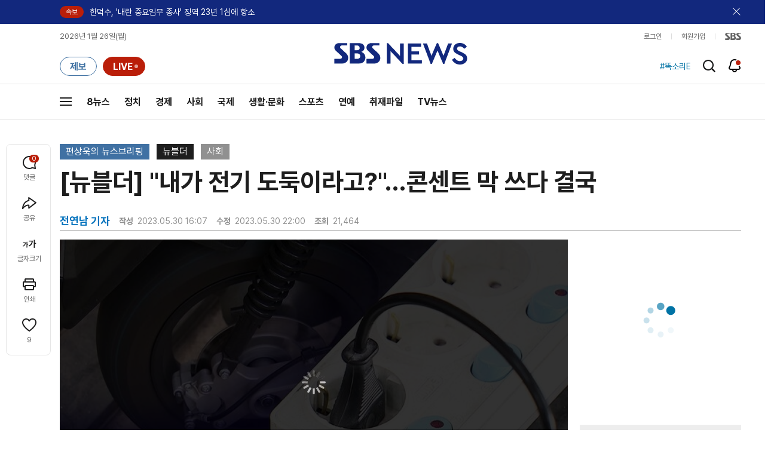

--- FILE ---
content_type: text/html;charset=UTF-8
request_url: https://news.sbs.co.kr/news/newsPlayerIframe.do?news_id=N1007210444&type=NEWS&plink=SBSNEWS&autoplay=Y&playmode=&NoAD=N&vodId=
body_size: 5982
content:
<!DOCTYPE html>
<html lang="ko">
<head>
	<meta charset="utf-8" />
	<meta http-equiv="X-UA-Compatible" content="IE=edge" />
	<title>[뉴블더] &#34;내가 전기 도둑이라고?&#34;&hellip;콘센트 막 쓰다 결국 | SBS 뉴스 PLAYER</title>
	<meta name="viewport" content="width=device-width, initial-scale=1.0, maximum-scale=1.0, minimum-scale=1.0, user-scalable=no">
	<link rel="preload" type="text/css" href="/css/news_player.css" as="style" onload="this.onload=null;this.rel='stylesheet'">
	<meta name="keywords" content="SBS 뉴스, SBS, 에스비에스, 동영상, Video, Player">
	<meta name="description" content="공공시설에 있는 콘센트를 사적으로 이용하면 절도죄가 적용될 수 있다는 사실, 알고 계셨나요. 한 60대 남성이 공중화장실에서 전기오토바이를 충전했는데, 유죄가 선고됐습니다.">
	<meta name="robots" content="noindex,indexifembedded">
	
	<link rel="shortcut icon" href="https://news.sbs.co.kr/favicon.ico" type="image/x-icon">
	<link rel="icon" href="https://news.sbs.co.kr/favicon_32x32.png" sizes="32x32"><link rel="icon" href="https://news.sbs.co.kr/favicon_48x48.png" sizes="48x48"><link rel="icon" href="https://news.sbs.co.kr/favicon_96x96.png" sizes="96x96"><link rel="icon" href="https://news.sbs.co.kr/favicon_144x144.png" sizes="144x144">	

	<link rel="preconnect" href="https://img.sbs.co.kr" crossorigin="anonymous">
	<link rel="preconnect" href="https://static.sbsdlab.co.kr" crossorigin="anonymous">
	<link rel="preconnect" href="https://api-gw.sbsdlab.co.kr" crossorigin="anonymous">


	<link rel="canonical" href="https://news.sbs.co.kr/news/newsPlayerIframe.do?news_id=N1007210444">
	
	<!-- facebook S -->
	<meta property="og:type" content="video">
	<meta property="og:site_name" content="SBS 뉴스">
	<meta property="og:title" content="[뉴블더] &#34;내가 전기 도둑이라고?&#34;&hellip;콘센트 막 쓰다 결국">
	<meta property="og:description" content="공공시설에 있는 콘센트를 사적으로 이용하면 절도죄가 적용될 수 있다는 사실, 알고 계셨나요. 한 60대 남성이 공중화장실에서 전기오토바이를 충전했는데, 유죄가 선고됐습니다.">
	<meta property="og:site" content="https://news.sbs.co.kr/news/endPage.do?news_id=N1007210444">
	<meta property="og:url" content="https://news.sbs.co.kr/news/endPage.do?news_id=N1007210444">
	<meta property="og:image" content="https://img.sbs.co.kr/newimg/news/20230530/201789864_1280.jpg">
	<!-- facebook E -->
	
	<!-- twitter S -->
	<meta name="twitter:site" content="@SBS8NEWS">
	<meta name="twitter:creator" content="@SBS8NEWS">
	<meta name="twitter:url" content="https://news.sbs.co.kr/news/endPage.do?news_id=N1007210444">
	<meta name="twitter:image" content="https://img.sbs.co.kr/newimg/news/20230530/201789864_1280.jpg">
	<meta name="twitter:title" content='[뉴블더] &#34;내가 전기 도둑이라고?&#34;&hellip;콘센트 막 쓰다 결국'>
	<meta name="twitter:description" content="공공시설에 있는 콘센트를 사적으로 이용하면 절도죄가 적용될 수 있다는 사실, 알고 계셨나요. 한 60대 남성이 공중화장실에서 전기오토바이를 충전했는데, 유죄가 선고됐습니다.">
	<!-- twitter E -->
	
	<link rel="preload" as="script" href="https://static.sbsdlab.co.kr/common/util/vue-2.5.13.min.js">
	<link rel="preload" as="script" href="https://static.sbsdlab.co.kr/common/axios/axios.min.js">
	<link rel="preload" as="script" href="/js/news-player/player.polyfill.js">
	<link rel="preload" as="image" href="https://img.sbs.co.kr/newimg/news/20230530/201789864_95.jpg"><link rel="preload" as="image" href="https://img.sbs.co.kr/newimg/news/20230530/201789864_700.jpg">
	
	
	<script type="application/ld+json">
	{
		"@context": "https://schema.org",
		"@type": "VideoObject",
		"@id": "https://news.sbs.co.kr/news/endPage.do?news_id=N1007210444#video",
		"name": "[뉴블더] \"내가 전기 도둑이라고?\"…콘센트 막 쓰다 결국",
		"description": "공공시설에 있는 콘센트를 사적으로 이용하면 절도죄가 적용될 수 있다는 사실, 알고 계셨나요. 한 60대 남성이 공중화장실에서 전기오토바이를 충전했는데, 유죄가 선고됐습니다.",
 		"inLanguage": "ko-KR",
		"contentRating": "전체 이용가",
		"genre": "뉴스",
  		"mainEntityOfPage": {
    		"@id": "https://news.sbs.co.kr/news/endPage.do?news_id=N1007210444"
		},
		"isPartOf": {
    		"@type": "NewsArticle",
    		"@id": "https://news.sbs.co.kr/news/endPage.do?news_id=N1007210444"
		},
      	"potentialAction" : {
     	   "@type": "SeekToAction","target":"https://news.sbs.co.kr/news/endPage.do?news_id=N1007210444&t={seek_to_second_number}"
     	   ,"startOffset-input": "required name=seek_to_second_number"
     	 },
		"thumbnailUrl": [
			"https://img.sbs.co.kr/newimg/news/20230530/201789864.jpg",
			"https://img.sbs.co.kr/newimg/news/20230530/201789864_1280.jpg",
			"https://img.sbs.co.kr/newimg/news/20230530/201789864_700.jpg",
			"https://img.sbs.co.kr/newimg/news/20230530/201789864_500.jpg",
			"https://img.sbs.co.kr/newimg/news/20230530/201789864_16v9.jpg",
			"https://img.sbs.co.kr/newimg/news/20230530/201789864_1v1.jpg"
		],
		"uploadDate": "2023-05-30T16:07:00+09:00",
		"duration": "PT2M29S",
 		"playerType": "HTML5",
	
 		"bitrate": "6Mbps","videoFrameSize": "1920x1080","height": 1080,"width": 1920,
	
			"publisher": {
					"@type": "Organization",
			    	"name": "SBS 뉴스",
					"url": "https://news.sbs.co.kr/",
			    	"logo":{
			      		"@type": "ImageObject",
			      		"url": "https://img.sbs.co.kr/news/logo/ios-1024x1024.png",
			   		    "width": 1024,
			  			"height": 1024
			    	},
					"contactPoint": {
    					"@type": "ContactPoint","telephone" : "+82-2-1577-1003","contactType": "Customer service"
  					}
			  },

		"embedUrl": "https://news.sbs.co.kr/news/player.do?newsId=N1007210444",
				
		"interactionStatistic": [
			{
				"@type": "InteractionCounter",
				 "interactionType": { "@type": "WatchAction" },
				"userInteractionCount": 21464
			}
		],

		"regionsAllowed":"AD,AE,AF,AG,AI,AL,AM,AO,AQ,AR,AS,AT,AU,AW,AX,AZ,BA,BB,BD,BE,BF,BG,BH,BI,BJ,BL,BM,BN,BO,BQ,BR,BS,BT,BV,BW,BY,BZ,CA,CC,CD,CF,CG,CH,CI,CK,CL,CM,CN,CO,CR,CU,CV,CW,CX,CY,CZ,DE,DJ,DK,DM,DO,DZ,EC,EE,EG,EH,ER,ES,ET,FI,FJ,FK,FM,FO,FR,GA,GB,GD,GE,GF,GG,GH,GI,GL,GM,GN,GP,GQ,GR,GS,GT,GU,GW,GY,HK,HM,HN,HR,HT,HU,ID,IE,IL,IM,IN,IO,IQ,IR,IS,IT,JE,JM,JO,JP,KE,KG,KH,KI,KM,KN,KP,KR,KW,KY,KZ,LA,LB,LC,LI,LK,LR,LS,LT,LU,LV,LY,MA,MC,MD,ME,MF,MG,MH,MK,ML,MM,MN,MO,MP,MQ,MR,MS,MT,MU,MV,MW,MX,MY,MZ,NA,NC,NE,NF,NG,NI,NL,NO,NP,NR,NU,NZ,OM,PA,PE,PF,PG,PH,PK,PL,PM,PN,PR,PS,PT,PW,PY,QA,RE,RO,RS,RU,RW,SA,SB,SC,SD,SE,SG,SH,SI,SJ,SK,SL,SM,SN,SO,SR,SS,ST,SV,SX,SY,SZ,TC,TD,TF,TG,TH,TJ,TK,TL,TM,TN,TO,TR,TT,TV,TW,TZ,UA,UG,UM,US,UY,UZ,VA,VC,VE,VG,VI,VN,VU,WF,WS,YE,YT,ZA,ZM,ZW"
	}
	</script>
	
</head>

<body oncontextmenu="return false;">
	<h1 style="display:none">[뉴블더] &#34;내가 전기 도둑이라고?&#34;&hellip;콘센트 막 쓰다 결국</h1>
	<h2 style="display:none">SBS 뉴스</h2>
	
		<div id="app"></div>
		
	
	

<style>
	#map { height: 100%;  position: relative; }
	
		video::-internal-media-controls-download-button {display:none;}video::-webkit-media-controls-enclosure {overflow:hidden;}
	
	.ec_spot_play_v2 { opacity: 0; }.bounce-fade { animation: bounce-fade .7s; }@keyframes bounce-fade {0% {transform: scale(1);opacity: .8;}100% {transform: scale(1.5);opacity: 0;}}
</style>

<script src="/js/news-player/player.polyfill.js"></script>

<script src="https://static.sbsdlab.co.kr/common/util/vue-2.5.13.min.js"></script>

<script src="https://static.sbsdlab.co.kr/common/axios/axios.min.js"></script>

<script src="https://static.sbsdlab.co.kr/common/util/jquery-3.7.1.min.js" ></script>

<script>
	// 해당 영상존재 기사 아이디 정의
	let cid = 'N1007210444';
	let options;
	let player;
	
	// 1단계 : player를 담은 함수
	function loadPlayer(){
		
		// 2단계 : 실제 player에 대한 정보 데이터 정의
		options= JSON.parse('{"SCHEMA_TITLE":"[뉴블더] \\\"내가 전기 도둑이라고?\\\"…콘센트 막 쓰다 결국","VOD_FILE":"aw2305c50002452962","NEWS_CATEGORY":"N1","adtid":"8b78e1082e03ee37c8718b5b1c368e99","VP9_720P":"aw2305c50002453023","NEWS_IMAGE":"http://img.sbs.co.kr/newimg/news/20230530/201789864.jpg","REPLAY_PRG_ID":"RN","definitionList":[{"DEFINITION":"AUDIO","CODEC":"MP3","MEDIA_URL":"https://voddown.sbs.co.kr/msbsnews2/newsmedia/aw/2305/aw2305c50002452964.mp3?token\u003deyJ0eXAiOiJKV1QiLCJhbGciOiJIUzI1NiJ9.eyJkdXJhdGlvbiI6LTEsInBhdGgiOiIvbXNic25ld3MyL25ld3NtZWRpYS9hdy8yMzA1L2F3MjMwNWM1MDAwMjQ1Mjk2NC5tcDMiLCJleHAiOjE3Njk0MTYwMzd9.UGR6rgmluD0nVEqsHiqloFIm6ro0vAwiIbAJrlF7OkI","VOD_ID":"aw2305c50002452964"},{"DEFINITION":"360P","CODEC":"AVC","MEDIA_URL":"https://voddown.sbs.co.kr/msbsnews2/newsmedia/aw/2305/aw2305c50002452965.mp4?token\u003deyJ0eXAiOiJKV1QiLCJhbGciOiJIUzI1NiJ9.eyJkdXJhdGlvbiI6LTEsInBhdGgiOiIvbXNic25ld3MyL25ld3NtZWRpYS9hdy8yMzA1L2F3MjMwNWM1MDAwMjQ1Mjk2NS5tcDQiLCJleHAiOjE3Njk0MTYwMzd9.91lLPvI9I705gOxOtXPTUdL9WJjQSgDrs7A-UQ3T-7E","VOD_ID":"aw2305c50002452965"},{"DEFINITION":"480P","CODEC":"AVC","MEDIA_URL":"https://voddown.sbs.co.kr/msbsnews2/newsmedia/aw/2305/aw2305c50002452966.mp4?token\u003deyJ0eXAiOiJKV1QiLCJhbGciOiJIUzI1NiJ9.eyJkdXJhdGlvbiI6LTEsInBhdGgiOiIvbXNic25ld3MyL25ld3NtZWRpYS9hdy8yMzA1L2F3MjMwNWM1MDAwMjQ1Mjk2Ni5tcDQiLCJleHAiOjE3Njk0MTYwMzd9.OuDTjjCrrWRTny3hW7CZefRPnMyilG0UjksapWeqzXs","VOD_ID":"aw2305c50002452966"},{"DEFINITION":"720P","CODEC":"AVC","MEDIA_URL":"https://voddown.sbs.co.kr/msbsnews2/newsmedia/aw/2305/aw2305c50002452967.mp4?token\u003deyJ0eXAiOiJKV1QiLCJhbGciOiJIUzI1NiJ9.eyJkdXJhdGlvbiI6LTEsInBhdGgiOiIvbXNic25ld3MyL25ld3NtZWRpYS9hdy8yMzA1L2F3MjMwNWM1MDAwMjQ1Mjk2Ny5tcDQiLCJleHAiOjE3Njk0MTYwMzd9.lKMN3k-wiK2duLJXaZdIo-9SzpvMps-6ZKvYGcxoWdc","VOD_ID":"aw2305c50002452967"},{"DEFINITION":"1080P","CODEC":"AVC","MEDIA_URL":"https://voddown.sbs.co.kr/msbsnews2/newsmedia/aw/2305/aw2305c50002452962.mp4?token\u003deyJ0eXAiOiJKV1QiLCJhbGciOiJIUzI1NiJ9.eyJkdXJhdGlvbiI6LTEsInBhdGgiOiIvbXNic25ld3MyL25ld3NtZWRpYS9hdy8yMzA1L2F3MjMwNWM1MDAwMjQ1Mjk2Mi5tcDQiLCJleHAiOjE3Njk0MTYwMzd9.zQqWcj4Jh2IYc0vsFpn_EA2Vk6DPSSsc5eL2tXcUdDU","VOD_ID":"aw2305c50002452962"}],"SHARE_URL":"https://news.sbs.co.kr/news/endPage.do?news_id\u003dN1007210444","currentSecond":"","cssClass":"pc","VOD_ID":"50002452962","SERVICE_NAME":"SBS 뉴스","reqtime":"20260126162717","HVC1_720P":"aw2305c50002453022","defaultVodExt":".mp4","autoplay":"Y","VIEW_CNT":21464,"VOD_480P":"aw2305c50002452966","plink":"SBSNEWS","defaultVodId":"aw2305c50002452967","VOD_DURATION":"149","smrLogPlatform":"PCWEB","VOD_720P":"aw2305c50002452967","PLAYER_IMG_300":"//img.sbs.co.kr/newimg/news/20230530/201789864_300.jpg","VOD_1080P":"aw2305c50002452962","PLAYER_IMG_500":"//img.sbs.co.kr/newimg/news/20230530/201789864_500.jpg","PLAYER_IMG_700":"//img.sbs.co.kr/newimg/news/20230530/201789864_700.jpg","PLAYER_IMG_1v1":"//img.sbs.co.kr/newimg/news/20230530/201789864_1v1.jpg","playerMode":"DEFAULT","PLAYER_IMG_141":"//img.sbs.co.kr/newimg/news/20230530/201789864_141.jpg","PLAYER_IMG_16v9":"//img.sbs.co.kr/newimg/news/20230530/201789864_16v9.jpg","platform":"PC","ALTERNATE_URL":"https://mnews.sbs.co.kr/news/endPage.do?newsId\u003dN1007210444","isDomesticYn":"N","NEWS_ID":"N1007210444","PLAYER_IMAGE":"//img.sbs.co.kr/newimg/news/20230530/201789864_700.jpg","AOD":"aw2305c50002452964","browserKey":"fe2874a096f5da9a36bb35a7bdb0d2dc","SCHEMA_DATE":"2023-05-30T16:07:00+09:00","VOD_360P":"aw2305c50002452965","hasAD":"Y","SCHEMA_DURATION":"PT2M29S","VOD_BLOCK":"N","defaultVodDefinition":"720P","TWITTER_ID":"SBS8NEWS","CORNERID":"10000000332","REPLAYSVRDATE":"20230530","SCHEMA_CONTENT":"공공시설에 있는 콘센트를 사적으로 이용하면 절도죄가 적용될 수 있다는 사실, 알고 계셨나요. 한 60대 남성이 공중화장실에서 전기오토바이를 충전했는데, 유죄가 선고됐습니다.","NEWS_SECTION":"03","PLAYER_IMG_95":"//img.sbs.co.kr/newimg/news/20230530/201789864_95.jpg","jumpingList":[{"TIME":"26","THUMBNAIL":"https://img.sbsnews.co.kr/thumb/SBSNEWS/2305/aw2305c50002452962_26_320x180.jpg"},{"TIME":"51","THUMBNAIL":"https://img.sbsnews.co.kr/thumb/SBSNEWS/2305/aw2305c50002452962_51_320x180.jpg"},{"TIME":"76","THUMBNAIL":"https://img.sbsnews.co.kr/thumb/SBSNEWS/2305/aw2305c50002452962_76_320x180.jpg"},{"TIME":"100","THUMBNAIL":"https://img.sbsnews.co.kr/thumb/SBSNEWS/2305/aw2305c50002452962_100_320x180.jpg"},{"TIME":"125","THUMBNAIL":"https://img.sbsnews.co.kr/thumb/SBSNEWS/2305/aw2305c50002452962_125_320x180.jpg"}],"LEAD_SUMMERY":"공공시설에 있는 콘센트를 사적으로 이용하면 절도죄가 적용될 수 있다는 사실, 알고 계셨나요. 한 60대 남성이 공중화장실에서 전기오토바이를 충전했는데, 유죄가 선고됐습니다.","vodId":"","AMPHTML_URL":"https://news.sbs.co.kr/amp/news.amp?news_id\u003dN1007210444","userIp":"3.17.5.109","TITLE":"[뉴블더] \u0026#34;내가 전기 도둑이라고?\u0026#34;…콘센트 막 쓰다 결국","cooper":"","VOD_EXT":"mp4","PLAYER_IMG_1280":"//img.sbs.co.kr/newimg/news/20230530/201789864_1280.jpg"}') || {};
		
		// 3단계 : newsPlayer 정의
		player = newsPlayer('#app', options);
	
		debounce(() => {
			$(".ec_spot_img").each(function() {	
				let dataSrcset = $(this).attr("data-srcset");	
				if (dataSrcset !== null) {	
					$(this).attr("srcset", dataSrcset);	
				}
			});
		}, 500)();
		
		debounce(() => {
			
			if ('mediaSession' in navigator) {
				navigator.mediaSession.metadata = new MediaMetadata({
					title: htmlDecode(options.TITLE),
					artist: 'SBS 뉴스',
					album: 'SBS 뉴스',
					artwork: [
						{ src: options.PLAYER_IMG_1v1, sizes: '640x640', type: 'image/jpeg' },
						{ src: options.PLAYER_IMG_16v9, sizes: '640x360', type: 'image/jpeg' },
						{ src: options.PLAYER_IMG_1280, sizes: '1280x720', type: 'image/jpeg' }
					]
				});
	
				navigator.mediaSession.setActionHandler('play', function() {
				  $('.videoplayer')[0].play(); // jQuery로 video 요소 선택 및 재생
				});
	
				navigator.mediaSession.setActionHandler('pause', function() {
				  $('.videoplayer')[0].pause(); // jQuery로 video 요소 선택 및 일시 정지
				});
	
				navigator.mediaSession.setActionHandler('seekbackward', function() {
				  $('.videoplayer')[0].currentTime -= 10; // jQuery로 video 요소 선택 및 10초 뒤로 감기
				});
	
				navigator.mediaSession.setActionHandler('seekforward', function() {
				  $('.videoplayer')[0].currentTime += 10; // jQuery로 video 요소 선택 및 10초 앞으로 감기
				});
				
				navigator.mediaSession.setActionHandler('previoustrack', function() {
					// 이전 트랙 로직
				});
				navigator.mediaSession.setActionHandler('nexttrack', function() {
					// 다음 트랙 로직
				});
			}
			
			setPIPPlayingVideo();
			
		}, 500)();
		
		debounce(() => {
			$(".recommand_img").each(function() {
				const dataSrc2 = $(this).attr("data-src");
				if (dataSrc2) {
					$(this).attr("src", dataSrc2);
				}
			});
			$(".jump_img").each(function() {
				const dataSrc1 = $(this).attr("data-src");
				if (dataSrc1) {
					$(this).attr("src", dataSrc1);
				}
			});
		}, 3000)();
	};
	
	function setPIPPlayingVideo(){
		$(document).on('visibilitychange', function() {
			// 2025.01.20.김요한.수정 - 코드 개선
			if (document.visibilityState === 'hidden' && document.pictureInPictureElement) {
				// 페이지가 백그라운드로 이동했고 PIP 모드가 활성화된 경우
				// 필요하다면 추가적인 작업 수행 (예: PIP 모드 상태 저장)
				console.log("페이지 백그라운드, PIP 유지");
			} else if (document.visibilityState === 'visible' && document.pictureInPictureElement) {
				// 페이지가 다시 포그라운드로 전환되었고 PIP 모드가 활성화된 경우, PIP 모드 종료
				try {
					document.exitPictureInPicture().then(() => {
						console.log("Exited Picture-in-Picture mode");
						pipEnabled = false; // PIP 모드 비활성화
					}).catch(error => {
						console.error("Error exiting Picture-in-Picture mode:", error);
					});
				} catch (error) {
					console.error("Failed to exit Picture-in-Picture mode:", error);
				}
			}
		});
	}
	
	function htmlDecode(input) {
		const doc = new DOMParser().parseFromString(input, "text/html");
		return doc.documentElement.textContent;
	}
	
	//디바운스 함수 정의: 주어진 시간 이후에 함수 실행 [일정 시간 경과 전 이벤트 발생 타이머 초기화 : 남은 시간 늘어남]
	function debounce(func, delay) {
		let timerId;
		return function(...args) {
			clearTimeout(timerId);
			timerId = setTimeout(() => func.apply(this, args), delay);
		};
	}
</script>


<script src="/js/news-player/player.lib.js"></script>
<script src="/js/news-player/player.service.js"></script>
<script src="/js/news-player/player.store.js"></script> 
<script src="/js/news-player/player.component.js"></script>
<script src="/js/news-player/player.integratedAd.js"></script>

<script src="/js/news-player/player.adInfoUrlList.js"></script>
<script asnyc src="/js/news-player/player.app.js" onload="setTimeout(()=>{loadPlayer();},200)"></script>


<script>
	window.dataLayer = window.dataLayer || [];
	function gtag(){dataLayer.push(arguments);}
	function gconfigload(){
		try{
			if (["googlebot", "yeti", "lighthouse","moto g power"].some(agent => navigator.userAgent.toLowerCase().includes(agent))) {
			    return;
			}
		}catch(e){}
		
		const gascript = document.createElement('script');
		gascript.src = "https://www.googletagmanager.com/gtag/js?id=G-NLL4YBNFGD";
		gascript.async = true;
		gascript.onload = function() {setTimeout(()=>{gaload()},10);};
		document.head.appendChild(gascript);
	}
	
	function gaload(){
		var [_, __, gconf={}] = gtagConfig('G-NLL4YBNFGD');
		gtag('js', new Date());gtag('config', 'G-NLL4YBNFGD',{
			'custom_map': {
			
			'dimension4':'NewsPlayer'
			
			},
			...gconf
		});	
	}
</script><script async defer src="https://static.sbsdlab.co.kr/common/gtag/gtag-news-config.js" onload="setTimeout(()=>{gconfigload()},100);"></script>
</body>
</html>

--- FILE ---
content_type: text/html; charset=utf-8
request_url: https://www.google.com/recaptcha/api2/aframe
body_size: 265
content:
<!DOCTYPE HTML><html><head><meta http-equiv="content-type" content="text/html; charset=UTF-8"></head><body><script nonce="-8t1YX4xnXxs7Sqf8_2e4g">/** Anti-fraud and anti-abuse applications only. See google.com/recaptcha */ try{var clients={'sodar':'https://pagead2.googlesyndication.com/pagead/sodar?'};window.addEventListener("message",function(a){try{if(a.source===window.parent){var b=JSON.parse(a.data);var c=clients[b['id']];if(c){var d=document.createElement('img');d.src=c+b['params']+'&rc='+(localStorage.getItem("rc::a")?sessionStorage.getItem("rc::b"):"");window.document.body.appendChild(d);sessionStorage.setItem("rc::e",parseInt(sessionStorage.getItem("rc::e")||0)+1);localStorage.setItem("rc::h",'1769412441810');}}}catch(b){}});window.parent.postMessage("_grecaptcha_ready", "*");}catch(b){}</script></body></html>

--- FILE ---
content_type: text/plain;charset=utf-8
request_url: https://api-gw.sbsdlab.co.kr/v1/news_front_api/recommandvideo/?newsId=N1007210444
body_size: 1939
content:
{"list":[{"thumb":{"small":"//img.sbs.co.kr/newimg/news/20260125/202150471_300.jpg","large":"//img.sbs.co.kr/newimg/news/20260125/202150471_1280.jpg","origin":"//img.sbs.co.kr/newimg/news/20260125/202150471_300.jpg","medium":"//img.sbs.co.kr/newimg/news/20260125/202150471_500.jpg"},"resource":{"mediaurl":""},"section":"90","program":{"corporator":"SBS","programtitle":"","programid":""},"playtime":"","synopsis":"","mediaid":"N1008417369","title":"영하 50도 찍고 \u0027초긴장\u0027…\"완전 마비\" 비상사태 선포","regdatetime":"2026-01-25 20:26:40","content":{"contentid":"","contenttitle":"","contentnumber":0,"cornerid":""},"broaddate":"","searchkeyword":[],"viewcount":26447,"_id":"","channelid":"S01","sectionname":"뉴스","hashtag":[]},{"thumb":{"small":"//img.sbs.co.kr/newimg/news/20260125/202150435_300.jpg","large":"//img.sbs.co.kr/newimg/news/20260125/202150435_1280.jpg","origin":"//img.sbs.co.kr/newimg/news/20260125/202150435_300.jpg","medium":"//img.sbs.co.kr/newimg/news/20260125/202150435_500.jpg"},"resource":{"mediaurl":""},"section":"90","program":{"corporator":"SBS","programtitle":"","programid":""},"playtime":"","synopsis":"","mediaid":"N1008417364","title":"얼굴에 최루탄 뿌리고 무참히…\"또 같은 비극\" 전국 격분","regdatetime":"2026-01-25 20:19:47","content":{"contentid":"","contenttitle":"","contentnumber":0,"cornerid":""},"broaddate":"","searchkeyword":[],"viewcount":17827,"_id":"","channelid":"S01","sectionname":"뉴스","hashtag":[]},{"thumb":{"small":"//img.sbs.co.kr/newimg/news/20260123/202150021_300.jpg","large":"//img.sbs.co.kr/newimg/news/20260123/202150021_1280.jpg","origin":"//img.sbs.co.kr/newimg/news/20260123/202150021_300.jpg","medium":"//img.sbs.co.kr/newimg/news/20260123/202150021_500.jpg"},"resource":{"mediaurl":""},"section":"90","program":{"corporator":"SBS","programtitle":"","programid":""},"playtime":"","synopsis":"","mediaid":"N1008416009","title":"\u0027영하 20도\u0027 최전선 \"매일 1000명 전사\" 푸틴 냉수마찰할 때 죽어가는 병사들","regdatetime":"2026-01-23 17:25:28","content":{"contentid":"","contenttitle":"","contentnumber":0,"cornerid":""},"broaddate":"","searchkeyword":[],"viewcount":10399,"_id":"","channelid":"S01","sectionname":"뉴스","hashtag":[]},{"thumb":{"small":"//img.sbs.co.kr/newimg/news/20260126/202150555_300.jpg","large":"//img.sbs.co.kr/newimg/news/20260126/202150555_1280.jpg","origin":"//img.sbs.co.kr/newimg/news/20260126/202150555_300.jpg","medium":"//img.sbs.co.kr/newimg/news/20260126/202150555_500.jpg"},"resource":{"mediaurl":""},"section":"90","program":{"corporator":"SBS","programtitle":"","programid":""},"playtime":"","synopsis":"","mediaid":"N1008417475","title":"3개월 만에 45곡 발매…\u0027AI 가수 아니냐\u0027 논란 쏟아지자","regdatetime":"2026-01-26 08:26:43","content":{"contentid":"","contenttitle":"","contentnumber":0,"cornerid":""},"broaddate":"","searchkeyword":[],"viewcount":8239,"_id":"","channelid":"S01","sectionname":"뉴스","hashtag":[]},{"thumb":{"small":"//img.sbs.co.kr/newimg/news/20260124/202150313_300.jpg","large":"//img.sbs.co.kr/newimg/news/20260124/202150313_1280.jpg","origin":"//img.sbs.co.kr/newimg/news/20260124/202150313_300.jpg","medium":"//img.sbs.co.kr/newimg/news/20260124/202150313_500.jpg"},"resource":{"mediaurl":""},"section":"90","program":{"corporator":"SBS","programtitle":"","programid":""},"playtime":"","synopsis":"","mediaid":"N1008416760","title":"\"쿠팡, 반미국적\"…김 총리, 미국서 \u0027작심 발언\u0027","regdatetime":"2026-01-24 20:44:35","content":{"contentid":"","contenttitle":"","contentnumber":0,"cornerid":""},"broaddate":"","searchkeyword":[],"viewcount":7064,"_id":"","channelid":"S01","sectionname":"뉴스","hashtag":[]},{"thumb":{"small":"//img.sbs.co.kr/newimg/news/20260126/202150553_300.jpg","large":"//img.sbs.co.kr/newimg/news/20260126/202150553_1280.jpg","origin":"//img.sbs.co.kr/newimg/news/20260126/202150553_300.jpg","medium":"//img.sbs.co.kr/newimg/news/20260126/202150553_500.jpg"},"resource":{"mediaurl":""},"section":"90","program":{"corporator":"SBS","programtitle":"","programid":""},"playtime":"","synopsis":"","mediaid":"N1008417473","title":"안전장비 없이 \u0027맨몸 등반\u0027…타이베이101 정상에 올랐다","regdatetime":"2026-01-26 08:20:42","content":{"contentid":"","contenttitle":"","contentnumber":0,"cornerid":""},"broaddate":"","searchkeyword":[],"viewcount":4374,"_id":"","channelid":"S01","sectionname":"뉴스","hashtag":[]},{"thumb":{"small":"//img.sbs.co.kr/newimg/news/20260124/202150315_300.jpg","large":"//img.sbs.co.kr/newimg/news/20260124/202150315_1280.jpg","origin":"//img.sbs.co.kr/newimg/news/20260124/202150315_300.jpg","medium":"//img.sbs.co.kr/newimg/news/20260124/202150315_500.jpg"},"resource":{"mediaurl":""},"section":"90","program":{"corporator":"SBS","programtitle":"","programid":""},"playtime":"","synopsis":"","mediaid":"N1008416761","title":"80년 동맹 \u0027흔들\u0027…\"모욕적\" 폄훼에 격분","regdatetime":"2026-01-24 20:51:54","content":{"contentid":"","contenttitle":"","contentnumber":0,"cornerid":""},"broaddate":"","searchkeyword":[],"viewcount":3904,"_id":"","channelid":"S01","sectionname":"뉴스","hashtag":[]},{"thumb":{"small":"//img.sbs.co.kr/newimg/news/20260125/202150403_300.png","large":"//img.sbs.co.kr/newimg/news/20260125/202150403_1280.png","origin":"//img.sbs.co.kr/newimg/news/20260125/202150403_300.png","medium":"//img.sbs.co.kr/newimg/news/20260125/202150403_500.png"},"resource":{"mediaurl":""},"section":"90","program":{"corporator":"SBS","programtitle":"","programid":""},"playtime":"","synopsis":"","mediaid":"N1008417298","title":"사망자는 중환자실 간호사…\"휴대전화 들고 있는데 사살했다\"","regdatetime":"2026-01-25 17:37:24","content":{"contentid":"","contenttitle":"","contentnumber":0,"cornerid":""},"broaddate":"","searchkeyword":[],"viewcount":3632,"_id":"","channelid":"S01","sectionname":"뉴스","hashtag":[]},{"thumb":{"small":"//img.sbs.co.kr/newimg/news/20260126/202150687_300.jpg","large":"//img.sbs.co.kr/newimg/news/20260126/202150687_1280.jpg","origin":"//img.sbs.co.kr/newimg/news/20260126/202150687_300.jpg","medium":"//img.sbs.co.kr/newimg/news/20260126/202150687_500.jpg"},"resource":{"mediaurl":""},"section":"90","program":{"corporator":"SBS","programtitle":"","programid":""},"playtime":"","synopsis":"","mediaid":"N1008418125","title":"시민 2명 잇따라 사망했는데…\"다 민주당 탓\" 화살 돌린 트럼프","regdatetime":"2026-01-26 13:32:27","content":{"contentid":"","contenttitle":"","contentnumber":0,"cornerid":""},"broaddate":"","searchkeyword":[],"viewcount":2263,"_id":"","channelid":"S01","sectionname":"뉴스","hashtag":[]},{"thumb":{"small":"//img.sbs.co.kr/newimg/news/20260125/202150349_300.jpg","large":"//img.sbs.co.kr/newimg/news/20260125/202150349_1280.jpg","origin":"//img.sbs.co.kr/newimg/news/20260125/202150349_300.jpg","medium":"//img.sbs.co.kr/newimg/news/20260125/202150349_500.jpg"},"resource":{"mediaurl":""},"section":"90","program":{"corporator":"SBS","programtitle":"","programid":""},"playtime":"","synopsis":"","mediaid":"N1008416851","title":"바닥에 눕히고 몸싸움하다 \u0027탕\u0027…17일 만에 반복된 비극","regdatetime":"2026-01-25 06:14:38","content":{"contentid":"","contenttitle":"","contentnumber":0,"cornerid":""},"broaddate":"","searchkeyword":[],"viewcount":2071,"_id":"","channelid":"S01","sectionname":"뉴스","hashtag":[]},{"thumb":{"small":"//img.sbs.co.kr/newimg/news/20260123/202150053_300.jpg","large":"//img.sbs.co.kr/newimg/news/20260123/202150053_1280.jpg","origin":"//img.sbs.co.kr/newimg/news/20260123/202150053_300.jpg","medium":"//img.sbs.co.kr/newimg/news/20260123/202150053_500.jpg"},"resource":{"mediaurl":""},"section":"90","program":{"corporator":"SBS","programtitle":"","programid":""},"playtime":"","synopsis":"","mediaid":"N1008416078","title":"\"유일한 대통령\" 충성 맹세가 \u0027흑막?\u0027 배신자 정체에 마두로 \"감옥에서 피눈물\"","regdatetime":"2026-01-23 17:30:31","content":{"contentid":"","contenttitle":"","contentnumber":0,"cornerid":""},"broaddate":"","searchkeyword":[],"viewcount":1391,"_id":"","channelid":"S01","sectionname":"뉴스","hashtag":[]},{"thumb":{"small":"//img.sbs.co.kr/newimg/news/20260124/202150280_300.jpg","large":"//img.sbs.co.kr/newimg/news/20260124/202150280_1280.jpg","origin":"//img.sbs.co.kr/newimg/news/20260124/202150280_300.jpg","medium":"//img.sbs.co.kr/newimg/news/20260124/202150280_500.jpg"},"resource":{"mediaurl":""},"section":"90","program":{"corporator":"SBS","programtitle":"","programid":""},"playtime":"","synopsis":"","mediaid":"N1008416711","title":"\"트럼프가 딸깍하면 이메일도 끝장\"…\u0027\u0027기술 속국\u0027 유럽이 벌벌 떠는 이유","regdatetime":"2026-01-24 17:18:26","content":{"contentid":"","contenttitle":"","contentnumber":0,"cornerid":""},"broaddate":"","searchkeyword":[],"viewcount":1309,"_id":"","channelid":"S01","sectionname":"뉴스","hashtag":[]},{"thumb":{"small":"//img.sbs.co.kr/newimg/news/20260125/202150386_300.jpg","large":"//img.sbs.co.kr/newimg/news/20260125/202150386_1280.jpg","origin":"//img.sbs.co.kr/newimg/news/20260125/202150386_300.jpg","medium":"//img.sbs.co.kr/newimg/news/20260125/202150386_500.jpg"},"resource":{"mediaurl":""},"section":"90","program":{"corporator":"SBS","programtitle":"","programid":""},"playtime":"","synopsis":"","mediaid":"N1008417158","title":"최루가스 쏘고 총성 10번…권총 위협? \"오히려 당했다\"","regdatetime":"2026-01-25 12:30:10","content":{"contentid":"","contenttitle":"","contentnumber":0,"cornerid":""},"broaddate":"","searchkeyword":[],"viewcount":968,"_id":"","channelid":"S01","sectionname":"뉴스","hashtag":[]},{"thumb":{"small":"//img.sbs.co.kr/newimg/news/20260124/202150311_300.jpg","large":"//img.sbs.co.kr/newimg/news/20260124/202150311_1280.jpg","origin":"//img.sbs.co.kr/newimg/news/20260124/202150311_300.jpg","medium":"//img.sbs.co.kr/newimg/news/20260124/202150311_500.jpg"},"resource":{"mediaurl":""},"section":"90","program":{"corporator":"SBS","programtitle":"","programid":""},"playtime":"","synopsis":"","mediaid":"N1008416759","title":"\"한국, 대북 방어 주된 책임\"…주한미군 조정할까","regdatetime":"2026-01-24 20:38:02","content":{"contentid":"","contenttitle":"","contentnumber":0,"cornerid":""},"broaddate":"","searchkeyword":[],"viewcount":956,"_id":"","channelid":"S01","sectionname":"뉴스","hashtag":[]},{"thumb":{"small":"//img.sbs.co.kr/newimg/news/20260123/202150100_300.jpg","large":"//img.sbs.co.kr/newimg/news/20260123/202150100_1280.jpg","origin":"//img.sbs.co.kr/newimg/news/20260123/202150100_300.jpg","medium":"//img.sbs.co.kr/newimg/news/20260123/202150100_500.jpg"},"resource":{"mediaurl":""},"section":"90","program":{"corporator":"SBS","programtitle":"","programid":""},"playtime":"","synopsis":"","mediaid":"N1008416180","title":"\"수십억 달러 손해 한국 탓\"…쿠팡 투자사, 미 정부에 개입 요청","regdatetime":"2026-01-23 20:23:11","content":{"contentid":"","contenttitle":"","contentnumber":0,"cornerid":""},"broaddate":"","searchkeyword":[],"viewcount":771,"_id":"","channelid":"S01","sectionname":"뉴스","hashtag":[]},{"thumb":{"small":"//img.sbs.co.kr/newimg/news/20260126/202150632_300.jpg","large":"//img.sbs.co.kr/newimg/news/20260126/202150632_1280.jpg","origin":"//img.sbs.co.kr/newimg/news/20260126/202150632_300.jpg","medium":"//img.sbs.co.kr/newimg/news/20260126/202150632_500.jpg"},"resource":{"mediaurl":""},"section":"90","program":{"corporator":"SBS","programtitle":"","programid":""},"playtime":"","synopsis":"","mediaid":"N1008418155","title":"달걀 안 깨뜨리고 착륙…\"여행에 6억\" 중국 깜짝 우주선","regdatetime":"2026-01-26 12:44:50","content":{"contentid":"","contenttitle":"","contentnumber":0,"cornerid":""},"broaddate":"","searchkeyword":[],"viewcount":499,"_id":"","channelid":"S01","sectionname":"뉴스","hashtag":[]},{"thumb":{"small":"//img.sbs.co.kr/newimg/news/20260123/202150001_300.jpg","large":"//img.sbs.co.kr/newimg/news/20260123/202150001_1280.jpg","origin":"//img.sbs.co.kr/newimg/news/20260123/202150001_300.jpg","medium":"//img.sbs.co.kr/newimg/news/20260123/202150001_500.jpg"},"resource":{"mediaurl":""},"section":"90","program":{"corporator":"SBS","programtitle":"","programid":""},"playtime":"","synopsis":"","mediaid":"N1008415817","title":"\"유치원 다녀오던 5살 아이까지\"…미 무차별 이민 단속에 \u0027분노\u0027","regdatetime":"2026-01-23 16:31:55","content":{"contentid":"","contenttitle":"","contentnumber":0,"cornerid":""},"broaddate":"","searchkeyword":[],"viewcount":497,"_id":"","channelid":"S01","sectionname":"뉴스","hashtag":[]},{"thumb":{"small":"//img.sbs.co.kr/newimg/news/20260125/202150454_300.jpg","large":"//img.sbs.co.kr/newimg/news/20260125/202150454_1280.jpg","origin":"//img.sbs.co.kr/newimg/news/20260125/202150454_300.jpg","medium":"//img.sbs.co.kr/newimg/news/20260125/202150454_500.jpg"},"resource":{"mediaurl":""},"section":"90","program":{"corporator":"SBS","programtitle":"","programid":""},"playtime":"","synopsis":"","mediaid":"N1008417373","title":"\"그린란드는 하나\"…전쟁 공포 속 최대 행사","regdatetime":"2026-01-25 20:34:49","content":{"contentid":"","contenttitle":"","contentnumber":0,"cornerid":""},"broaddate":"","searchkeyword":[],"viewcount":495,"_id":"","channelid":"S01","sectionname":"뉴스","hashtag":[]}]}

--- FILE ---
content_type: application/xml
request_url: https://ad.xc.netinsight.co.kr/xc/v/ppVWYMfA/x/fst?d.devicetype=2&d.os=macOs&d.osv=10.15.7&s.name=news.sbs.co.kr&c.x.channel=S01&c.x.section=90&c.x.category=01&c.x.program=S01_V2000010201&c.x.clip=S01_N1007210444&c.x.onair=0&c.x.paid=0&c.x.vodtype=1&c.livestream=0&c.len=149&i.v.startdelay=0&u.gender=O&u.x.age=-1&u.yob=-1&d.model=&d.ip=3.17.5.109&slots=1&i.v.w=850&i.v.h=478&i.v.skip=1&i.v.placement=1&i.v.delivery=2&rurl=https%3A%2F%2Fnews.sbs.co.kr%2Fnews%2Fplayer.do%3FnewsId%3DN1007210444%26plink%3DSBSNEWS%26cooper%3DSBSNEWSEND%26cornerId%3D10000000332%26NoAD%3DN
body_size: 591
content:
<VAST version="3.0"><Ad id="GGVDfYPtSoyOHdqUo9cfLA"><Wrapper><AdSystem version="1.0">Nova</AdSystem><Error><![CDATA[https://ad.xc.netinsight.co.kr/ssp/trace/event/err/H4sIAAAAAAAA_zTJQQqCIRBH8bv817NQZ7TyMmHMLFwkkiZBdPfI-Jbv996YA9mf0kV8EGGCvXp9mB6Y3A_783atiswxEmpbO8TJmVB07PIcOBHU7qXp_weCLWsTGfh8AwAA___LueJVagAAAA==?err=[ERRORCODE]]]></Error><Extensions><Extension type="waterfall" fallback_index="0"></Extension></Extensions><Impression><![CDATA[https://ad.xc.netinsight.co.kr/ssp/trace/event/imp/H4sIAAAAAAAA_zTJQQqCIRBH8bv817NQZ7TyMmHMLFwkkiZBdPfI-Jbv996YA9mf0kV8EGGCvXp9mB6Y3A_783atiswxEmpbO8TJmVB07PIcOBHU7qXp_weCLWsTGfh8AwAA___LueJVagAAAA==]]></Impression><Creatives><Creative><Linear><TrackingEvents><Tracking event="start"><![CDATA[https://ad.xc.netinsight.co.kr/ssp/trace/event/str/H4sIAAAAAAAA_zTJQQqCIRBH8bv817NQZ7TyMmHMLFwkkiZBdPfI-Jbv996YA9mf0kV8EGGCvXp9mB6Y3A_783atiswxEmpbO8TJmVB07PIcOBHU7qXp_weCLWsTGfh8AwAA___LueJVagAAAA==]]></Tracking><Tracking event="firstQuartile"><![CDATA[https://ad.xc.netinsight.co.kr/ssp/trace/event/p25/H4sIAAAAAAAA_zTJQQqCIRBH8bv817NQZ7TyMmHMLFwkkiZBdPfI-Jbv996YA9mf0kV8EGGCvXp9mB6Y3A_783atiswxEmpbO8TJmVB07PIcOBHU7qXp_weCLWsTGfh8AwAA___LueJVagAAAA==]]></Tracking><Tracking event="midpoint"><![CDATA[https://ad.xc.netinsight.co.kr/ssp/trace/event/p50/H4sIAAAAAAAA_zTJQQqCIRBH8bv817NQZ7TyMmHMLFwkkiZBdPfI-Jbv996YA9mf0kV8EGGCvXp9mB6Y3A_783atiswxEmpbO8TJmVB07PIcOBHU7qXp_weCLWsTGfh8AwAA___LueJVagAAAA==]]></Tracking><Tracking event="thirdQuartile"><![CDATA[https://ad.xc.netinsight.co.kr/ssp/trace/event/p75/H4sIAAAAAAAA_zTJQQqCIRBH8bv817NQZ7TyMmHMLFwkkiZBdPfI-Jbv996YA9mf0kV8EGGCvXp9mB6Y3A_783atiswxEmpbO8TJmVB07PIcOBHU7qXp_weCLWsTGfh8AwAA___LueJVagAAAA==]]></Tracking><Tracking event="complete"><![CDATA[https://ad.xc.netinsight.co.kr/ssp/trace/event/cmp/H4sIAAAAAAAA_zTJQQqCIRBH8bv817NQZ7TyMmHMLFwkkiZBdPfI-Jbv996YA9mf0kV8EGGCvXp9mB6Y3A_783atiswxEmpbO8TJmVB07PIcOBHU7qXp_weCLWsTGfh8AwAA___LueJVagAAAA==]]></Tracking></TrackingEvents><VideoClicks><ClickTracking><![CDATA[https://ad.xc.netinsight.co.kr/ssp/trace/event/clk/H4sIAAAAAAAA_zTJQQqCIRBH8bv817NQZ7TyMmHMLFwkkiZBdPfI-Jbv996YA9mf0kV8EGGCvXp9mB6Y3A_783atiswxEmpbO8TJmVB07PIcOBHU7qXp_weCLWsTGfh8AwAA___LueJVagAAAA==]]></ClickTracking></VideoClicks></Linear></Creative></Creatives><VASTAdTagURI><![CDATA[https://pubads.g.doubleclick.net/gampad/ads?iu=/21809935621/ca-video-pub-9281527865574012-tag/SBSINM_ADX_VA_PC&description_url=http%3A%2F%2Fsbs.co.kr&tfcd=0&npa=1&sz=400x300%7C640x480&gdfp_req=1&output=vast&unviewed_position_start=1&env=vp&impl=s&correlator=]]></VASTAdTagURI></Wrapper></Ad></VAST>